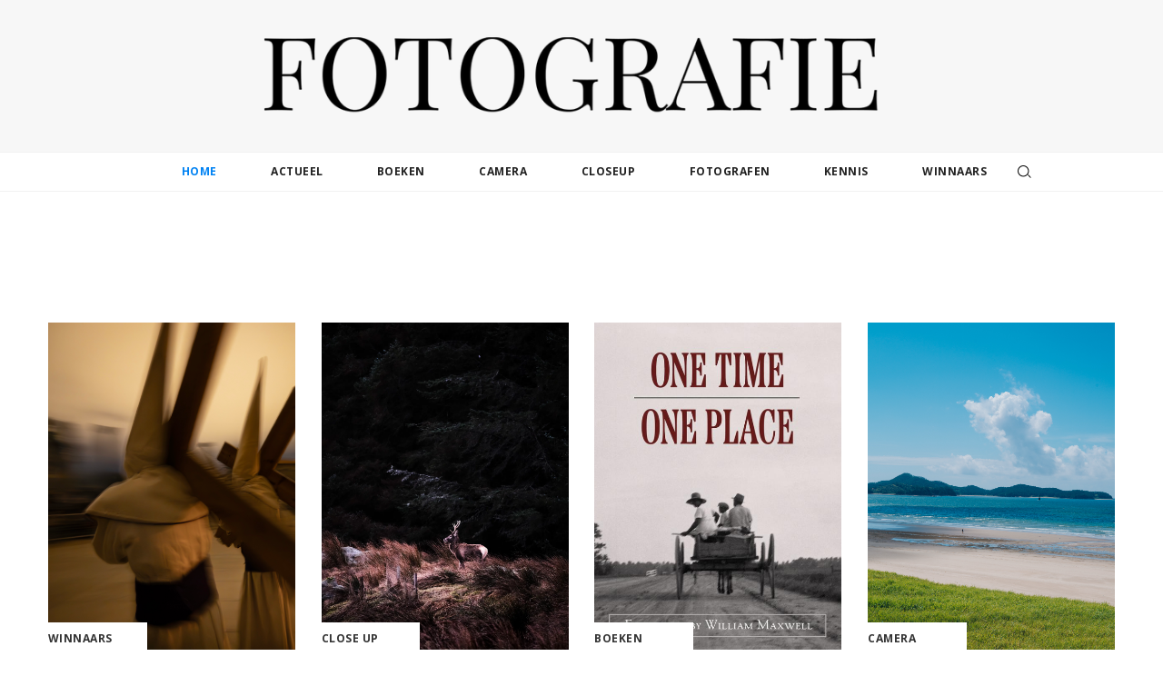

--- FILE ---
content_type: text/html; charset=utf-8
request_url: https://www.fotografie.nl/
body_size: 12836
content:
<!DOCTYPE html><!-- Last Published: Tue Jan 27 2026 11:08:03 GMT+0000 (Coordinated Universal Time) --><html data-wf-domain="www.fotografie.nl" data-wf-page="647479c28786bc357cfd84f3" data-wf-site="58a84aa47ceec703681a12aa" lang="nl-NL"><head><meta charset="utf-8"/><title>Fotografie.nl | Nieuws en inspiratie voor fotografen</title><meta content="Fotografie.nl brengt je nieuws en info over fotografie onderwerpen die leuk zijn, foto&#x27;s die mooi zijn of exposities en workshops die de moeite waard zijn." name="description"/><meta content="width=device-width, initial-scale=1" name="viewport"/><meta content="y86IDsuFd54orV2ZeTswfQq513qTVwefJekd3lAiG2g" name="google-site-verification"/><link href="https://cdn.prod.website-files.com/58a84aa47ceec703681a12aa/css/fotografie-nieuws.webflow.shared.3aa2f79cf.min.css" rel="stylesheet" type="text/css" integrity="sha384-OqL3nPSsyCeoBRnWZJjVZR/5tsSWsnyhHNjXI85X7+Oogwm3AIFohI5Ei/7542mv" crossorigin="anonymous"/><link href="https://fonts.googleapis.com" rel="preconnect"/><link href="https://fonts.gstatic.com" rel="preconnect" crossorigin="anonymous"/><script src="https://ajax.googleapis.com/ajax/libs/webfont/1.6.26/webfont.js" type="text/javascript"></script><script type="text/javascript">WebFont.load({  google: {    families: ["Open Sans:300,300italic,400,400italic,600,600italic,700,700italic,800,800italic","Droid Sans:400,700","Lato:100,100italic,300,300italic,400,400italic,700,700italic,900,900italic","Playfair Display:regular,italic,700,700italic,900,900italic"]  }});</script><script type="text/javascript">!function(o,c){var n=c.documentElement,t=" w-mod-";n.className+=t+"js",("ontouchstart"in o||o.DocumentTouch&&c instanceof DocumentTouch)&&(n.className+=t+"touch")}(window,document);</script><link href="https://cdn.prod.website-files.com/58a84aa47ceec703681a12aa/5f16db0ad4afa7993422d4d7_FNLFavicon32.png" rel="shortcut icon" type="image/x-icon"/><link href="https://cdn.prod.website-files.com/58a84aa47ceec703681a12aa/61bc5f586ee6bb8ba3120ef7_WebclipFNLwit.jpg" rel="apple-touch-icon"/><link href="https://www.fotografie.nl" rel="canonical"/><script async="" src="https://www.googletagmanager.com/gtag/js?id=UA-2459910-1"></script><script type="text/javascript">window.dataLayer = window.dataLayer || [];function gtag(){dataLayer.push(arguments);}gtag('js', new Date());gtag('config', 'UA-2459910-1', {'anonymize_ip': true});</script><script async="" src="https://www.googletagmanager.com/gtag/js?id=G-Q8GDXPZVKP"></script><script type="text/javascript">window.dataLayer = window.dataLayer || [];function gtag(){dataLayer.push(arguments);}gtag('set', 'developer_id.dZGVlNj', true);gtag('js', new Date());gtag('config', 'G-Q8GDXPZVKP');</script><script async src="//pagead2.googlesyndication.com/pagead/js/adsbygoogle.js"></script>
<script data-ad-client="ca-pub-7530193324137767" async src="https://pagead2.googlesyndication.com/pagead/js/adsbygoogle.js"></script>
<!-- Finsweet Cookie Consent -->
<script async src="https://cdn.jsdelivr.net/npm/@finsweet/cookie-consent@1/fs-cc.js" fs-cc-mode="opt-in"></script>
<script>
  function onClick(e) {
    e.preventDefault();
    grecaptcha.enterprise.ready(async () => {
      const token = await grecaptcha.enterprise.execute('6LerLR8qAAAAAMr8-BKh7X-sGwsXiJTwBc6Va7gV', {action: 'LOGIN'});
    });
  }
</script><script src="https://cdn.jsdelivr.net/npm/cookieconsent@3/build/cookieconsent.min.js"></script><script type="text/javascript">window.__WEBFLOW_CURRENCY_SETTINGS = {"currencyCode":"EUR","symbol":"€","decimal":",","fractionDigits":2,"group":".","template":"{{wf {\"path\":\"symbol\",\"type\":\"PlainText\"} }} {{wf {\"path\":\"amount\",\"type\":\"CommercePrice\"} }} {{wf {\"path\":\"currencyCode\",\"type\":\"PlainText\"} }}","hideDecimalForWholeNumbers":false};</script></head><body><a href="#Top" data-ix="hide-scroll-top" data-nosnippet="true" class="go-to-top w-inline-block"><img src="https://cdn.prod.website-files.com/58a84aa47ceec703681a12aa/58b9ca083b7a40d74c4f4170_topbutton.png" width="42" alt="Button om omhoog te scrollen naar bovenkant pagina"/></a><div data-ix="show-top" id="Top" class="brand"><a href="/" aria-current="page" class="home-logo-fotografie-nl w-inline-block w--current"><img src="https://cdn.prod.website-files.com/58a84aa47ceec703681a12aa/58c556680d703bb04aa575ee_fotografielogoklein.png" width="700" height="Auto" sizes="(max-width: 767px) 100vw, 700px" alt="Fotografie logo" srcset="https://cdn.prod.website-files.com/58a84aa47ceec703681a12aa/58c556680d703bb04aa575ee_fotografielogoklein-p-500x91.png 500w, https://cdn.prod.website-files.com/58a84aa47ceec703681a12aa/58c556680d703bb04aa575ee_fotografielogoklein-p-800x145.png 800w, https://cdn.prod.website-files.com/58a84aa47ceec703681a12aa/58c556680d703bb04aa575ee_fotografielogoklein.png 863w"/></a></div><section class="section-search-menu"><div data-animation="default" data-collapse="medium" data-duration="400" data-easing="ease" data-easing2="ease" role="banner" class="navbar-search w-nav"><div class="container-search w-container"><div class="navigation"><form action="/search" class="navigation-search w-form"><input class="search-input-home w-input" maxlength="256" name="query" placeholder="Zoek op trefwoord..." type="search" id="search-2" required=""/><input type="submit" class="search-button-home w-button" value="Search"/></form><nav role="navigation" class="menu-search w-nav-menu"><a href="/" aria-current="page" class="menu-item w-nav-link w--current">Home</a><a href="/actueel" class="menu-item w-nav-link">actueel</a><a href="/boeken" class="menu-item w-nav-link">boeken</a><a href="/camera" class="menu-item w-nav-link">camera</a><a href="/close-up" class="menu-item w-nav-link">closeup</a><a href="/fotografen" class="menu-item w-nav-link">fotografen</a><a href="/kennis" class="menu-item w-nav-link">kennis</a><a href="/winnaars" class="menu-item w-nav-link">winnaars</a><div data-w-id="ceb42f5d-5c50-ac42-241b-5ad3aeba2bbb" class="search-button-2"><img src="https://cdn.prod.website-files.com/58a84aa47ceec703681a12aa/68c0221573a846dd460205ae_icon-search.png" loading="lazy" alt="search icon"/></div></nav></div><div class="w-nav-button"><div class="w-icon-nav-menu"></div></div></div></div><div class="search-open"><form action="/search" class="search-desktop w-form"><input class="search-input-2 w-input" maxlength="256" name="query" placeholder="Zoek op trefwoord..." type="search" id="search" required=""/><input type="submit" class="search-button-home w-button" value="ZOEK"/><div data-w-id="ceb42f5d-5c50-ac42-241b-5ad3aeba2bc3" class="close-icon"><img src="https://cdn.prod.website-files.com/58a84aa47ceec703681a12aa/68fe2950a03f2108b2686e31_cole%20icon.webp" loading="lazy" alt="close icon" class="close-icon-image"/></div></form></div><div data-w-id="ceb42f5d-5c50-ac42-241b-5ad3aeba2bc5" class="background-overlay"></div></section><div class="top-google"><div class="container-9 w-container"><div class="w-embed w-script"><style>
.blog_boven { width: 320px; height: 100px; }
@media(min-width: 500px) { .blog_boven { width: 468px; height: 60px; } )
@media(min-width: 800px) { .blog_boven { width: 728px; height: 90px; } }
</style>
<script async src="https://pagead2.googlesyndication.com/pagead/js/adsbygoogle.js"></script>
<!-- blog_boven -->
<ins class="adsbygoogle blog_boven"
     style="display:inline-block"
     data-ad-client="ca-pub-7530193324137767"
     data-ad-slot="3497611280"></ins>
<script>
(adsbygoogle = window.adsbygoogle || []).push({});
</script></div></div></div><div class="dynamic-list-wrapper home w-dyn-list"><div role="list" class="dynamic-blog-posts w-dyn-items"><div role="listitem" class="dynamic-item w-dyn-item"><a href="/post/winnaar-travel-photographer-of-the-year-2025" class="post-link-in-images w-inline-block"><img alt="thumbnail image article" src="https://cdn.prod.website-files.com/58a84aa47ceec703681a12bd/69789594c99b3f7fb9fa9999_TPOTY-2025-WIN-AMaloukos.webp" sizes="100vw" srcset="https://cdn.prod.website-files.com/58a84aa47ceec703681a12bd/69789594c99b3f7fb9fa9999_TPOTY-2025-WIN-AMaloukos-p-500.webp 500w, https://cdn.prod.website-files.com/58a84aa47ceec703681a12bd/69789594c99b3f7fb9fa9999_TPOTY-2025-WIN-AMaloukos.webp 535w" class="post-image"/></a><div class="category-div"><a href="/rubriek/winnaars" class="category-link">Winnaars</a></div><a href="/post/winnaar-travel-photographer-of-the-year-2025" class="post-title">Winnaar Travel Photographer of the Year 2025</a><div class="by-author w-clearfix"><div class="author-div"><a href="/author/redactie" class="name-author-article">Redactie</a></div></div><div class="post-info"><div class="categorydiv"><div class="date">27/1/2026</div></div><div class="dot-spacer"></div><div class="read-time-div"><div class="read-time">2 min</div></div></div></div><div role="listitem" class="dynamic-item w-dyn-item"><a href="/post/fotograferen-bij-weinig-licht" class="post-link-in-images w-inline-block"><img alt="thumbnail image article" src="https://cdn.prod.website-files.com/58a84aa47ceec703681a12bd/697388158a4034d7c202a1bb_weinig-licht-fujifilm.webp" class="post-image"/></a><div class="category-div"><a href="/rubriek/close-up" class="category-link">Close up</a></div><a href="/post/fotograferen-bij-weinig-licht" class="post-title">Fotograferen bij weinig licht</a><div class="by-author w-clearfix"><div class="author-div"><a href="/author/ingezonden" class="name-author-article">Ingezonden</a></div></div><div class="post-info"><div class="categorydiv"><div class="date">23/1/2026</div></div><div class="dot-spacer"></div><div class="read-time-div"><div class="read-time">3 min</div></div></div></div><div role="listitem" class="dynamic-item w-dyn-item"><a href="/post/one-time-one-place-eudora-welty" class="post-link-in-images w-inline-block"><img alt="thumbnail image article" src="https://cdn.prod.website-files.com/58a84aa47ceec703681a12bd/6974cc3a7d8ce99c78f875e2_One%20Time%2C%20One%20Place%20-%20Eudora%20Welty.webp" sizes="100vw" srcset="https://cdn.prod.website-files.com/58a84aa47ceec703681a12bd/6974cc3a7d8ce99c78f875e2_One%20Time%2C%20One%20Place%20-%20Eudora%20Welty-p-500.webp 500w, https://cdn.prod.website-files.com/58a84aa47ceec703681a12bd/6974cc3a7d8ce99c78f875e2_One%20Time%2C%20One%20Place%20-%20Eudora%20Welty.webp 535w" class="post-image"/></a><div class="category-div"><a href="/rubriek/boeken" class="category-link">Boeken</a></div><a href="/post/one-time-one-place-eudora-welty" class="post-title">One Time, One Place - Eudora Welty</a><div class="by-author w-clearfix"><div class="author-div"><a href="/author/redactie" class="name-author-article">Redactie</a></div></div><div class="post-info"><div class="categorydiv"><div class="date">19/1/2026</div></div><div class="dot-spacer"></div><div class="read-time-div"><div class="read-time">1 min</div></div></div></div><div role="listitem" class="dynamic-item w-dyn-item"><a href="/post/samyang-verbetert-compatibiliteit-met-sony-a7v" class="post-link-in-images w-inline-block"><img alt="thumbnail image article" src="https://cdn.prod.website-files.com/58a84aa47ceec703681a12bd/69691a1c986a150589e2b50e_firmware%20update%20samyang%20voor%20sony.webp" sizes="100vw" srcset="https://cdn.prod.website-files.com/58a84aa47ceec703681a12bd/69691a1c986a150589e2b50e_firmware%20update%20samyang%20voor%20sony-p-500.webp 500w, https://cdn.prod.website-files.com/58a84aa47ceec703681a12bd/69691a1c986a150589e2b50e_firmware%20update%20samyang%20voor%20sony.webp 535w" class="post-image"/></a><div class="category-div"><a href="/rubriek/camera" class="category-link">Camera</a></div><a href="/post/samyang-verbetert-compatibiliteit-met-sony-a7v" class="post-title">Samyang verbetert compatibiliteit met Sony A7 V</a><div class="by-author w-clearfix"><div class="author-div"><a href="/author/redactie" class="name-author-article">Redactie</a></div></div><div class="post-info"><div class="categorydiv"><div class="date">15/1/2026</div></div><div class="dot-spacer"></div><div class="read-time-div"><div class="read-time">2 min</div></div></div></div><div role="listitem" class="dynamic-item w-dyn-item"><a href="/post/wat-kost-een-bedrijfsvideo-prijzen-voorbeelden-en-formats" class="post-link-in-images w-inline-block"><img alt="thumbnail image article" src="https://cdn.prod.website-files.com/58a84aa47ceec703681a12bd/69663c932b157fb35f1b5b73_bedrijfsvideo.webp" sizes="100vw" srcset="https://cdn.prod.website-files.com/58a84aa47ceec703681a12bd/69663c932b157fb35f1b5b73_bedrijfsvideo-p-500.webp 500w, https://cdn.prod.website-files.com/58a84aa47ceec703681a12bd/69663c932b157fb35f1b5b73_bedrijfsvideo.webp 535w" class="post-image"/></a><div class="category-div"><a href="/rubriek/close-up" class="category-link">Close up</a></div><a href="/post/wat-kost-een-bedrijfsvideo-prijzen-voorbeelden-en-formats" class="post-title">Wat kost een bedrijfsvideo? Prijzen, voorbeelden en formats</a><div class="by-author w-clearfix"><div class="author-div"><a href="/author/ingezonden" class="name-author-article">Ingezonden</a></div></div><div class="post-info"><div class="categorydiv"><div class="date">13/1/2026</div></div><div class="dot-spacer"></div><div class="read-time-div"><div class="read-time">2 min</div></div></div></div><div role="listitem" class="dynamic-item w-dyn-item"><a href="/post/2-februari-fotografencafe-kasteel-woerden" class="post-link-in-images w-inline-block"><img alt="thumbnail image article" src="https://cdn.prod.website-files.com/58a84aa47ceec703681a12bd/6960df2a89a0994fecfb7650_TheoBosBoom-FCKW-2febr2026.webp" sizes="100vw" srcset="https://cdn.prod.website-files.com/58a84aa47ceec703681a12bd/6960df2a89a0994fecfb7650_TheoBosBoom-FCKW-2febr2026-p-500.webp 500w, https://cdn.prod.website-files.com/58a84aa47ceec703681a12bd/6960df2a89a0994fecfb7650_TheoBosBoom-FCKW-2febr2026.webp 535w" class="post-image"/></a><div class="category-div"><a href="/rubriek/actueel" class="category-link">Actueel</a></div><a href="/post/2-februari-fotografencafe-kasteel-woerden" class="post-title">2 februari: Fotografencafé Kasteel Woerden</a><div class="by-author w-clearfix"><div class="author-div"><a href="/author/ingezonden" class="name-author-article">Ingezonden</a></div></div><div class="post-info"><div class="categorydiv"><div class="date">9/1/2026</div></div><div class="dot-spacer"></div><div class="read-time-div"><div class="read-time">1 min</div></div></div></div><div role="listitem" class="dynamic-item w-dyn-item"><a href="/post/ontworpen-wereld-door-de-ogen-van-tata-ronkholz-1940-1997" class="post-link-in-images w-inline-block"><img alt="thumbnail image article" src="https://cdn.prod.website-files.com/58a84aa47ceec703681a12bd/695f5ad43828c28c72296f14_Tata%20Ronkholz%20Trinkhalle%20-Kiosk%2C%20Ko%CC%88ln-Nippes.webp" sizes="100vw" srcset="https://cdn.prod.website-files.com/58a84aa47ceec703681a12bd/695f5ad43828c28c72296f14_Tata%20Ronkholz%20Trinkhalle%20-Kiosk%2C%20Ko%CC%88ln-Nippes-p-500.webp 500w, https://cdn.prod.website-files.com/58a84aa47ceec703681a12bd/695f5ad43828c28c72296f14_Tata%20Ronkholz%20Trinkhalle%20-Kiosk%2C%20Ko%CC%88ln-Nippes.webp 535w" class="post-image"/></a><div class="category-div"><a href="/rubriek/actueel" class="category-link">Actueel</a></div><a href="/post/ontworpen-wereld-door-de-ogen-van-tata-ronkholz-1940-1997" class="post-title">Ontworpen wereld: door de ogen van Tata Ronkholz (1940–1997) </a><div class="by-author w-clearfix"><div class="author-div"><a href="/author/ingezonden" class="name-author-article">Ingezonden</a></div></div><div class="post-info"><div class="categorydiv"><div class="date">8/1/2026</div></div><div class="dot-spacer"></div><div class="read-time-div"><div class="read-time">2 min</div></div></div></div><div role="listitem" class="dynamic-item w-dyn-item"><a href="/post/lichte-allround-zoom-nikon-z-24-105mm" class="post-link-in-images w-inline-block"><img alt="thumbnail image article" src="https://cdn.prod.website-files.com/58a84aa47ceec703681a12bd/695e3a226c757e7c468bb095_Nikon%20Z%2024-105mm.webp" sizes="100vw" srcset="https://cdn.prod.website-files.com/58a84aa47ceec703681a12bd/695e3a226c757e7c468bb095_Nikon%20Z%2024-105mm-p-500.webp 500w, https://cdn.prod.website-files.com/58a84aa47ceec703681a12bd/695e3a226c757e7c468bb095_Nikon%20Z%2024-105mm.webp 535w" class="post-image"/></a><div class="category-div"><a href="/rubriek/camera" class="category-link">Camera</a></div><a href="/post/lichte-allround-zoom-nikon-z-24-105mm" class="post-title">Lichte allround zoom: Nikon Z 24-105mm</a><div class="by-author w-clearfix"><div class="author-div"><a href="/author/redactie" class="name-author-article">Redactie</a></div></div><div class="post-info"><div class="categorydiv"><div class="date">7/1/2026</div></div><div class="dot-spacer"></div><div class="read-time-div"><div class="read-time">2 min</div></div></div></div><div role="listitem" class="dynamic-item w-dyn-item"><a href="/post/overstappen-van-smartphone-naar-camera" class="post-link-in-images w-inline-block"><img alt="thumbnail image article" src="https://cdn.prod.website-files.com/58a84aa47ceec703681a12bd/695ba7d91d95413d96653104_camera%20kopen%20beginner.webp" sizes="100vw" srcset="https://cdn.prod.website-files.com/58a84aa47ceec703681a12bd/695ba7d91d95413d96653104_camera%20kopen%20beginner-p-500.webp 500w, https://cdn.prod.website-files.com/58a84aa47ceec703681a12bd/695ba7d91d95413d96653104_camera%20kopen%20beginner.webp 535w" class="post-image"/></a><div class="category-div"><a href="/rubriek/kennis" class="category-link">Kennis</a></div><a href="/post/overstappen-van-smartphone-naar-camera" class="post-title">Overstappen van smartphone naar camera</a><div class="by-author w-clearfix"><div class="author-div"><a href="/author/redactie" class="name-author-article">Redactie</a></div></div><div class="post-info"><div class="categorydiv"><div class="date">5/1/2026</div></div><div class="dot-spacer"></div><div class="read-time-div"><div class="read-time">2 min</div></div></div></div><div role="listitem" class="dynamic-item w-dyn-item"><a href="/post/van-auto-stand-naar-m-stand-fotograferen-met-de-sunny-16-regel" class="post-link-in-images w-inline-block"><img alt="thumbnail image article" src="https://cdn.prod.website-files.com/58a84aa47ceec703681a12bd/6957d043f3d7e84375d9b050_on-manual-camera.webp" sizes="100vw" srcset="https://cdn.prod.website-files.com/58a84aa47ceec703681a12bd/6957d043f3d7e84375d9b050_on-manual-camera-p-500.webp 500w, https://cdn.prod.website-files.com/58a84aa47ceec703681a12bd/6957d043f3d7e84375d9b050_on-manual-camera.webp 535w" class="post-image"/></a><div class="category-div"><a href="/rubriek/kennis" class="category-link">Kennis</a></div><a href="/post/van-auto-stand-naar-m-stand-fotograferen-met-de-sunny-16-regel" class="post-title">Van auto-stand naar M-stand: fotograferen met de Sunny 16-regel</a><div class="by-author w-clearfix"><div class="author-div"><a href="/author/david-peterson" class="name-author-article">David Peterson</a></div></div><div class="post-info"><div class="categorydiv"><div class="date">2/1/2026</div></div><div class="dot-spacer"></div><div class="read-time-div"><div class="read-time">2 min</div></div></div></div><div role="listitem" class="dynamic-item w-dyn-item"><a href="/post/wat-komt-er-kijken-bij-het-afdrukken-van-fotos-in-hoge-kwaliteit" class="post-link-in-images w-inline-block"><img alt="thumbnail image article" src="https://cdn.prod.website-files.com/58a84aa47ceec703681a12bd/694a8b8f71c6a6cfa4f7ab81_foto%27s%20afdrukken%20kamer.webp" sizes="100vw" srcset="https://cdn.prod.website-files.com/58a84aa47ceec703681a12bd/694a8b8f71c6a6cfa4f7ab81_foto%27s%20afdrukken%20kamer-p-500.webp 500w, https://cdn.prod.website-files.com/58a84aa47ceec703681a12bd/694a8b8f71c6a6cfa4f7ab81_foto%27s%20afdrukken%20kamer.webp 535w" class="post-image"/></a><div class="category-div"><a href="/rubriek/kennis" class="category-link">Kennis</a></div><a href="/post/wat-komt-er-kijken-bij-het-afdrukken-van-fotos-in-hoge-kwaliteit" class="post-title">Wat komt er kijken bij het afdrukken van foto’s in hoge kwaliteit?</a><div class="by-author w-clearfix"><div class="author-div"><a href="/author/ingezonden" class="name-author-article">Ingezonden</a></div></div><div class="post-info"><div class="categorydiv"><div class="date">23/12/2025</div></div><div class="dot-spacer"></div><div class="read-time-div"><div class="read-time">2 min</div></div></div></div><div role="listitem" class="dynamic-item w-dyn-item"><a href="/post/nieuwe-safari-en-classic-uitvoeringen-voor-leica-m-objectieven" class="post-link-in-images w-inline-block"><img alt="thumbnail image article" src="https://cdn.prod.website-files.com/58a84aa47ceec703681a12bd/693c11196a6e0ba08eaa2cec_Leica_M_Safari_Summilux_35_05.webp" sizes="100vw" srcset="https://cdn.prod.website-files.com/58a84aa47ceec703681a12bd/693c11196a6e0ba08eaa2cec_Leica_M_Safari_Summilux_35_05-p-500.webp 500w, https://cdn.prod.website-files.com/58a84aa47ceec703681a12bd/693c11196a6e0ba08eaa2cec_Leica_M_Safari_Summilux_35_05.webp 535w" class="post-image"/></a><div class="category-div"><a href="/rubriek/camera" class="category-link">Camera</a></div><a href="/post/nieuwe-safari-en-classic-uitvoeringen-voor-leica-m-objectieven" class="post-title">Nieuwe Safari- en Classic-uitvoeringen voor Leica M-objectieven</a><div class="by-author w-clearfix"><div class="author-div"><a href="/author/redactie" class="name-author-article">Redactie</a></div></div><div class="post-info"><div class="categorydiv"><div class="date">12/12/2025</div></div><div class="dot-spacer"></div><div class="read-time-div"><div class="read-time">2 min</div></div></div></div><div role="listitem" class="dynamic-item w-dyn-item"><a href="/post/nikon-zf-firmware-3-00-filmkorrel" class="post-link-in-images w-inline-block"><img alt="thumbnail image article" src="https://cdn.prod.website-files.com/58a84aa47ceec703681a12bd/693e57cff78ca85d779f362f_Nikon%20Zf%20Grain%20effect%20firmware.webp" sizes="100vw" srcset="https://cdn.prod.website-files.com/58a84aa47ceec703681a12bd/693e57cff78ca85d779f362f_Nikon%20Zf%20Grain%20effect%20firmware-p-500.webp 500w, https://cdn.prod.website-files.com/58a84aa47ceec703681a12bd/693e57cff78ca85d779f362f_Nikon%20Zf%20Grain%20effect%20firmware.webp 535w" class="post-image"/></a><div class="category-div"><a href="/rubriek/camera" class="category-link">Camera</a></div><a href="/post/nikon-zf-firmware-3-00-filmkorrel" class="post-title">Nikon Zf krijgt creatieve firmware-update met filmkorrel</a><div class="by-author w-clearfix"><div class="author-div"><a href="/author/redactie" class="name-author-article">Redactie</a></div></div><div class="post-info"><div class="categorydiv"><div class="date">11/12/2025</div></div><div class="dot-spacer"></div><div class="read-time-div"><div class="read-time">1 min</div></div></div></div><div role="listitem" class="dynamic-item w-dyn-item"><a href="/post/antigravity-a1-8k-360-drone" class="post-link-in-images w-inline-block"><img alt="thumbnail image article" src="https://cdn.prod.website-files.com/58a84aa47ceec703681a12bd/6931a4f840c034c8b7a87a7b_antigravity-a1-8k-360-drone.webp" sizes="100vw" srcset="https://cdn.prod.website-files.com/58a84aa47ceec703681a12bd/6931a4f840c034c8b7a87a7b_antigravity-a1-8k-360-drone-p-500.webp 500w, https://cdn.prod.website-files.com/58a84aa47ceec703681a12bd/6931a4f840c034c8b7a87a7b_antigravity-a1-8k-360-drone.webp 535w" class="post-image"/></a><div class="category-div"><a href="/rubriek/camera" class="category-link">Camera</a></div><a href="/post/antigravity-a1-8k-360-drone" class="post-title">Antigravity A1: ’s werelds eerste 8K 360° drone met Insta360-technologie</a><div class="by-author w-clearfix"><div class="author-div"><a href="/author/redactie" class="name-author-article">Redactie</a></div></div><div class="post-info"><div class="categorydiv"><div class="date">4/12/2025</div></div><div class="dot-spacer"></div><div class="read-time-div"><div class="read-time">1 min</div></div></div></div><div role="listitem" class="dynamic-item w-dyn-item"><a href="/post/zhiyun-molus-x200-led-lamp" class="post-link-in-images w-inline-block"><img alt="thumbnail image article" src="https://cdn.prod.website-files.com/58a84aa47ceec703681a12bd/693188cbfb64702f83782248_Zhiyun%20MOLUS%20X200%20LED-hand.webp" sizes="100vw" srcset="https://cdn.prod.website-files.com/58a84aa47ceec703681a12bd/693188cbfb64702f83782248_Zhiyun%20MOLUS%20X200%20LED-hand-p-500.webp 500w, https://cdn.prod.website-files.com/58a84aa47ceec703681a12bd/693188cbfb64702f83782248_Zhiyun%20MOLUS%20X200%20LED-hand.webp 535w" class="post-image"/></a><div class="category-div"><a href="/rubriek/camera" class="category-link">Camera</a></div><a href="/post/zhiyun-molus-x200-led-lamp" class="post-title">Zhiyun MOLUS X200: krachtige 200W LED-lamp in Bi-Color en RGB</a><div class="by-author w-clearfix"><div class="author-div"><a href="/author/redactie" class="name-author-article">Redactie</a></div></div><div class="post-info"><div class="categorydiv"><div class="date">4/12/2025</div></div><div class="dot-spacer"></div><div class="read-time-div"><div class="read-time">1 min</div></div></div></div><div role="listitem" class="dynamic-item w-dyn-item"><a href="/post/sony-introduceert-de-nieuwe-sony-a7-v" class="post-link-in-images w-inline-block"><img alt="thumbnail image article" src="https://cdn.prod.website-files.com/58a84aa47ceec703681a12bd/692f243ecac91151aaf9c88f_Sony%20A7%20V%20in%20het%20veld.webp" sizes="100vw" srcset="https://cdn.prod.website-files.com/58a84aa47ceec703681a12bd/692f243ecac91151aaf9c88f_Sony%20A7%20V%20in%20het%20veld-p-500.webp 500w, https://cdn.prod.website-files.com/58a84aa47ceec703681a12bd/692f243ecac91151aaf9c88f_Sony%20A7%20V%20in%20het%20veld.webp 535w" class="post-image"/></a><div class="category-div"><a href="/rubriek/camera" class="category-link">Camera</a></div><a href="/post/sony-introduceert-de-nieuwe-sony-a7-v" class="post-title">Sony introduceert de nieuwe Sony A7 V</a><div class="by-author w-clearfix"><div class="author-div"><a href="/author/ingezonden" class="name-author-article">Ingezonden</a></div></div><div class="post-info"><div class="categorydiv"><div class="date">2/12/2025</div></div><div class="dot-spacer"></div><div class="read-time-div"><div class="read-time">1 min</div></div></div></div><div role="listitem" class="dynamic-item w-dyn-item"><a href="/post/de-beste-led-lampen-voor-fotografie-en-video-in-2025" class="post-link-in-images w-inline-block"><img alt="thumbnail image article" src="https://cdn.prod.website-files.com/58a84aa47ceec703681a12bd/692eced4d4b331473d8f4926_LED-lamp-fotografie.webp" sizes="100vw" srcset="https://cdn.prod.website-files.com/58a84aa47ceec703681a12bd/692eced4d4b331473d8f4926_LED-lamp-fotografie-p-500.webp 500w, https://cdn.prod.website-files.com/58a84aa47ceec703681a12bd/692eced4d4b331473d8f4926_LED-lamp-fotografie.webp 535w" class="post-image"/></a><div class="category-div"><a href="/rubriek/kennis" class="category-link">Kennis</a></div><a href="/post/de-beste-led-lampen-voor-fotografie-en-video-in-2025" class="post-title">De beste LED-lampen voor fotografie en video in 2025</a><div class="by-author w-clearfix"><div class="author-div"><a href="/author/redactie" class="name-author-article">Redactie</a></div></div><div class="post-info"><div class="categorydiv"><div class="date">2/12/2025</div></div><div class="dot-spacer"></div><div class="read-time-div"><div class="read-time">3 min</div></div></div></div><div role="listitem" class="dynamic-item w-dyn-item"><a href="/post/barbara-cole-between-worlds" class="post-link-in-images w-inline-block"><img alt="thumbnail image article" src="https://cdn.prod.website-files.com/58a84aa47ceec703681a12bd/692c4ee4ac5f5c08abf662d3_Barbara-Cole-BetweenWorlds-cover.webp" sizes="100vw" srcset="https://cdn.prod.website-files.com/58a84aa47ceec703681a12bd/692c4ee4ac5f5c08abf662d3_Barbara-Cole-BetweenWorlds-cover-p-500.webp 500w, https://cdn.prod.website-files.com/58a84aa47ceec703681a12bd/692c4ee4ac5f5c08abf662d3_Barbara-Cole-BetweenWorlds-cover.webp 535w" class="post-image"/></a><div class="category-div"><a href="/rubriek/boeken" class="category-link">Boeken</a></div><a href="/post/barbara-cole-between-worlds" class="post-title">Barbara Cole - Between Worlds</a><div class="by-author w-clearfix"><div class="author-div"><a href="/author/redactie" class="name-author-article">Redactie</a></div></div><div class="post-info"><div class="categorydiv"><div class="date">28/11/2025</div></div><div class="dot-spacer"></div><div class="read-time-div"><div class="read-time">2 min</div></div></div></div><div role="listitem" class="dynamic-item w-dyn-item"><a href="/post/zhiyun-smooth-q5-ultra" class="post-link-in-images w-inline-block"><img alt="thumbnail image article" src="https://cdn.prod.website-files.com/58a84aa47ceec703681a12bd/6922ba852d27ee87c6fe820b_Zhiyun%20SMOOTH%20Q5%20Ultra.webp" sizes="100vw" srcset="https://cdn.prod.website-files.com/58a84aa47ceec703681a12bd/6922ba852d27ee87c6fe820b_Zhiyun%20SMOOTH%20Q5%20Ultra-p-500.webp 500w, https://cdn.prod.website-files.com/58a84aa47ceec703681a12bd/6922ba852d27ee87c6fe820b_Zhiyun%20SMOOTH%20Q5%20Ultra.webp 535w" class="post-image"/></a><div class="category-div"><a href="/rubriek/camera" class="category-link">Camera</a></div><a href="/post/zhiyun-smooth-q5-ultra" class="post-title">Zhiyun Smooth Q5 Ultra: compacte AI-gimbal voor smartphonevideo</a><div class="by-author w-clearfix"><div class="author-div"><a href="/author/redactie" class="name-author-article">Redactie</a></div></div><div class="post-info"><div class="categorydiv"><div class="date">21/11/2025</div></div><div class="dot-spacer"></div><div class="read-time-div"><div class="read-time">1 min</div></div></div></div><div role="listitem" class="dynamic-item w-dyn-item"><a href="/post/peak-design-pro-pro-lite-en-pro-tall-statieven" class="post-link-in-images w-inline-block"><img alt="thumbnail image article" src="https://cdn.prod.website-files.com/58a84aa47ceec703681a12bd/69203deb20e05df942cf93ef_Peak%20Design%20Pro-statieven.webp" sizes="100vw" srcset="https://cdn.prod.website-files.com/58a84aa47ceec703681a12bd/69203deb20e05df942cf93ef_Peak%20Design%20Pro-statieven-p-500.webp 500w, https://cdn.prod.website-files.com/58a84aa47ceec703681a12bd/69203deb20e05df942cf93ef_Peak%20Design%20Pro-statieven.webp 535w" class="post-image"/></a><div class="category-div"><a href="/rubriek/camera" class="category-link">Camera</a></div><a href="/post/peak-design-pro-pro-lite-en-pro-tall-statieven" class="post-title">Peak Design Pro, Pro Lite en Pro Tall statieven</a><div class="by-author w-clearfix"><div class="author-div"><a href="/author/ingezonden" class="name-author-article">Ingezonden</a></div></div><div class="post-info"><div class="categorydiv"><div class="date">21/11/2025</div></div><div class="dot-spacer"></div><div class="read-time-div"><div class="read-time">1 min</div></div></div></div><div role="listitem" class="dynamic-item w-dyn-item"><a href="/post/leica-q3-monochrom" class="post-link-in-images w-inline-block"><img alt="thumbnail image article" src="https://cdn.prod.website-files.com/58a84aa47ceec703681a12bd/691f2985e996af91ccdfea04_Leica%20Q3%20Monochrom-hand.webp" sizes="100vw" srcset="https://cdn.prod.website-files.com/58a84aa47ceec703681a12bd/691f2985e996af91ccdfea04_Leica%20Q3%20Monochrom-hand-p-500.webp 500w, https://cdn.prod.website-files.com/58a84aa47ceec703681a12bd/691f2985e996af91ccdfea04_Leica%20Q3%20Monochrom-hand.webp 535w" class="post-image"/></a><div class="category-div"><a href="/rubriek/camera" class="category-link">Camera</a></div><a href="/post/leica-q3-monochrom" class="post-title">Leica Q3 Monochrom</a><div class="by-author w-clearfix"><div class="author-div"><a href="/author/ingezonden" class="name-author-article">Ingezonden</a></div></div><div class="post-info"><div class="categorydiv"><div class="date">20/11/2025</div></div><div class="dot-spacer"></div><div class="read-time-div"><div class="read-time">2 min</div></div></div></div><div role="listitem" class="dynamic-item w-dyn-item"><a href="/post/ontdek-adobe-photoshop-elements-2026" class="post-link-in-images w-inline-block"><img alt="thumbnail image article" src="https://cdn.prod.website-files.com/58a84aa47ceec703681a12bd/691d942848f3ec4c70a5ec46_cover%20adobe%20photoshop%20elements%202026.webp" sizes="100vw" srcset="https://cdn.prod.website-files.com/58a84aa47ceec703681a12bd/691d942848f3ec4c70a5ec46_cover%20adobe%20photoshop%20elements%202026-p-500.webp 500w, https://cdn.prod.website-files.com/58a84aa47ceec703681a12bd/691d942848f3ec4c70a5ec46_cover%20adobe%20photoshop%20elements%202026.webp 535w" class="post-image"/></a><div class="category-div"><a href="/rubriek/boeken" class="category-link">Boeken</a></div><a href="/post/ontdek-adobe-photoshop-elements-2026" class="post-title">Ontdek Adobe Photoshop Elements 2026</a><div class="by-author w-clearfix"><div class="author-div"><a href="/author/ingezonden" class="name-author-article">Ingezonden</a></div></div><div class="post-info"><div class="categorydiv"><div class="date">19/11/2025</div></div><div class="dot-spacer"></div><div class="read-time-div"><div class="read-time">2 min</div></div></div></div><div role="listitem" class="dynamic-item w-dyn-item"><a href="/post/joel-meyerowitz-ontvangt-outstanding-contribution-swpa" class="post-link-in-images w-inline-block"><img alt="thumbnail image article" src="https://cdn.prod.website-files.com/58a84aa47ceec703681a12bd/691c509918d0662feca78e91_Joel%20Meyerowitz1975.webp" sizes="100vw" srcset="https://cdn.prod.website-files.com/58a84aa47ceec703681a12bd/691c509918d0662feca78e91_Joel%20Meyerowitz1975-p-500.webp 500w, https://cdn.prod.website-files.com/58a84aa47ceec703681a12bd/691c509918d0662feca78e91_Joel%20Meyerowitz1975.webp 535w" class="post-image"/></a><div class="category-div"><a href="/rubriek/winnaars" class="category-link">Winnaars</a></div><a href="/post/joel-meyerowitz-ontvangt-outstanding-contribution-swpa" class="post-title">Joel Meyerowitz ontvangt Outstanding Contribution SWPA</a><div class="by-author w-clearfix"><div class="author-div"><a href="/author/redactie" class="name-author-article">Redactie</a></div></div><div class="post-info"><div class="categorydiv"><div class="date">18/11/2025</div></div><div class="dot-spacer"></div><div class="read-time-div"><div class="read-time">2 min</div></div></div></div><div role="listitem" class="dynamic-item w-dyn-item"><a href="/post/1-december-fotografencafe-kasteel-woerden" class="post-link-in-images w-inline-block"><img alt="thumbnail image article" src="https://cdn.prod.website-files.com/58a84aa47ceec703681a12bd/6915e1a0b13fbd4247757191_Ilvy%20Njiokiktjien-scheepskinderen.webp" sizes="100vw" srcset="https://cdn.prod.website-files.com/58a84aa47ceec703681a12bd/6915e1a0b13fbd4247757191_Ilvy%20Njiokiktjien-scheepskinderen-p-500.webp 500w, https://cdn.prod.website-files.com/58a84aa47ceec703681a12bd/6915e1a0b13fbd4247757191_Ilvy%20Njiokiktjien-scheepskinderen.webp 535w" class="post-image"/></a><div class="category-div"><a href="/rubriek/actueel" class="category-link">Actueel</a></div><a href="/post/1-december-fotografencafe-kasteel-woerden" class="post-title">1 december: Fotografencafé Kasteel Woerden</a><div class="by-author w-clearfix"><div class="author-div"><a href="/author/ingezonden" class="name-author-article">Ingezonden</a></div></div><div class="post-info"><div class="categorydiv"><div class="date">13/11/2025</div></div><div class="dot-spacer"></div><div class="read-time-div"><div class="read-time">1 min</div></div></div></div></div></div><section data-nosnippet="true" class="section-carousel"><div class="w-layout-blockcontainer tekst-castle w-container"><div data-w-id="e5fc40b0-1093-5a72-ba0a-158abd335dd6" style="opacity:0" class="partners-text top-home">Fotografie.nl wordt mede mogelijk gemaakt door:</div></div><div class="carousel-wrapper"><div class="carousel-track"><div class="w-dyn-list"><div role="list" class="carousel-list w-dyn-items"><div data-w-id="e5fc40b0-1093-5a72-ba0a-158abd335ddc" role="listitem" class="carousel-item w-dyn-item"><a data-nosnippet="true" href="https://www.bol.com/nl/nl/l/fotocamera-s/4070/?Referrer=ADVNLPPcef5ae0077deaf4500000000000f0015439&amp;utm_source=15439&amp;utm_medium=Affiliates&amp;utm_campaign=CPS&amp;utm_content=ban" class="carousel-image w-inline-block"><img src="https://cdn.prod.website-files.com/58a84aa47ceec703681a12bd/683c96f0ea2531459062baf7_bol-logo-winkel.webp" loading="lazy" aria-label="ga naar cameranu.nl" alt="" class="image-5"/></a></div><div data-w-id="e5fc40b0-1093-5a72-ba0a-158abd335ddc" role="listitem" class="carousel-item w-dyn-item"><a data-nosnippet="true" href="https://www.fujifilm-x.com/nl-nl/" class="carousel-image w-inline-block"><img src="https://cdn.prod.website-files.com/58a84aa47ceec703681a12bd/683c969d00c63d0f608bb2ab_Logo-fujifilm.JPG" loading="lazy" aria-label="ga naar cameranu.nl" alt="" class="image-5"/></a></div><div data-w-id="e5fc40b0-1093-5a72-ba0a-158abd335ddc" role="listitem" class="carousel-item w-dyn-item"><a data-nosnippet="true" href="https://www.fotofabriek.nl" class="carousel-image w-inline-block"><img src="https://cdn.prod.website-files.com/58a84aa47ceec703681a12bd/683c96645d9336ef0d05fd03_logoFotofabriek2018.png" loading="lazy" aria-label="ga naar cameranu.nl" alt="" class="image-5"/></a></div><div data-w-id="e5fc40b0-1093-5a72-ba0a-158abd335ddc" role="listitem" class="carousel-item w-dyn-item"><a data-nosnippet="true" href="https://www.cameranu.nl" class="carousel-image w-inline-block"><img src="https://cdn.prod.website-files.com/58a84aa47ceec703681a12bd/683c95c9f5908465c81876e8_logoCamernu2023.jpg" loading="lazy" aria-label="ga naar cameranu.nl" alt="" class="image-5"/></a></div></div></div><div class="w-dyn-list"><div role="list" class="carousel-list w-dyn-items"><div role="listitem" class="carousel-item w-dyn-item"><a aria-label="ga naar bol.com" href="https://www.bol.com/nl/nl/l/fotocamera-s/4070/?Referrer=ADVNLPPcef5ae0077deaf4500000000000f0015439&amp;utm_source=15439&amp;utm_medium=Affiliates&amp;utm_campaign=CPS&amp;utm_content=ban" class="carousel-image w-inline-block"><img src="https://cdn.prod.website-files.com/58a84aa47ceec703681a12bd/683c96f0ea2531459062baf7_bol-logo-winkel.webp" loading="lazy" alt="" class="image-5"/></a></div><div role="listitem" class="carousel-item w-dyn-item"><a aria-label="ga naar bol.com" href="https://www.fujifilm-x.com/nl-nl/" class="carousel-image w-inline-block"><img src="https://cdn.prod.website-files.com/58a84aa47ceec703681a12bd/683c969d00c63d0f608bb2ab_Logo-fujifilm.JPG" loading="lazy" alt="" class="image-5"/></a></div><div role="listitem" class="carousel-item w-dyn-item"><a aria-label="ga naar bol.com" href="https://www.fotofabriek.nl" class="carousel-image w-inline-block"><img src="https://cdn.prod.website-files.com/58a84aa47ceec703681a12bd/683c96645d9336ef0d05fd03_logoFotofabriek2018.png" loading="lazy" alt="" class="image-5"/></a></div><div role="listitem" class="carousel-item w-dyn-item"><a aria-label="ga naar bol.com" href="https://www.cameranu.nl" class="carousel-image w-inline-block"><img src="https://cdn.prod.website-files.com/58a84aa47ceec703681a12bd/683c95c9f5908465c81876e8_logoCamernu2023.jpg" loading="lazy" alt="" class="image-5"/></a></div></div></div><div class="w-dyn-list"><div role="list" class="carousel-list w-dyn-items"><div role="listitem" class="carousel-item w-dyn-item"><a aria-label="ga naar fujifilm-x.com" href="https://www.bol.com/nl/nl/l/fotocamera-s/4070/?Referrer=ADVNLPPcef5ae0077deaf4500000000000f0015439&amp;utm_source=15439&amp;utm_medium=Affiliates&amp;utm_campaign=CPS&amp;utm_content=ban" class="carousel-image w-inline-block"><img src="https://cdn.prod.website-files.com/58a84aa47ceec703681a12bd/683c96f0ea2531459062baf7_bol-logo-winkel.webp" loading="lazy" alt="" class="image-5"/></a></div><div role="listitem" class="carousel-item w-dyn-item"><a aria-label="ga naar fujifilm-x.com" href="https://www.fujifilm-x.com/nl-nl/" class="carousel-image w-inline-block"><img src="https://cdn.prod.website-files.com/58a84aa47ceec703681a12bd/683c969d00c63d0f608bb2ab_Logo-fujifilm.JPG" loading="lazy" alt="" class="image-5"/></a></div><div role="listitem" class="carousel-item w-dyn-item"><a aria-label="ga naar fujifilm-x.com" href="https://www.fotofabriek.nl" class="carousel-image w-inline-block"><img src="https://cdn.prod.website-files.com/58a84aa47ceec703681a12bd/683c96645d9336ef0d05fd03_logoFotofabriek2018.png" loading="lazy" alt="" class="image-5"/></a></div><div role="listitem" class="carousel-item w-dyn-item"><a aria-label="ga naar fujifilm-x.com" href="https://www.cameranu.nl" class="carousel-image w-inline-block"><img src="https://cdn.prod.website-files.com/58a84aa47ceec703681a12bd/683c95c9f5908465c81876e8_logoCamernu2023.jpg" loading="lazy" alt="" class="image-5"/></a></div></div></div><div class="w-dyn-list"><div role="list" class="carousel-list w-dyn-items"><div role="listitem" class="carousel-item w-dyn-item"><a aria-label="ga naar fotofabriek.nl" href="https://www.bol.com/nl/nl/l/fotocamera-s/4070/?Referrer=ADVNLPPcef5ae0077deaf4500000000000f0015439&amp;utm_source=15439&amp;utm_medium=Affiliates&amp;utm_campaign=CPS&amp;utm_content=ban" class="carousel-image w-inline-block"><img src="https://cdn.prod.website-files.com/58a84aa47ceec703681a12bd/683c96f0ea2531459062baf7_bol-logo-winkel.webp" loading="lazy" alt="" class="image-5"/></a></div><div role="listitem" class="carousel-item w-dyn-item"><a aria-label="ga naar fotofabriek.nl" href="https://www.fujifilm-x.com/nl-nl/" class="carousel-image w-inline-block"><img src="https://cdn.prod.website-files.com/58a84aa47ceec703681a12bd/683c969d00c63d0f608bb2ab_Logo-fujifilm.JPG" loading="lazy" alt="" class="image-5"/></a></div><div role="listitem" class="carousel-item w-dyn-item"><a aria-label="ga naar fotofabriek.nl" href="https://www.fotofabriek.nl" class="carousel-image w-inline-block"><img src="https://cdn.prod.website-files.com/58a84aa47ceec703681a12bd/683c96645d9336ef0d05fd03_logoFotofabriek2018.png" loading="lazy" alt="" class="image-5"/></a></div><div role="listitem" class="carousel-item w-dyn-item"><a aria-label="ga naar fotofabriek.nl" href="https://www.cameranu.nl" class="carousel-image w-inline-block"><img src="https://cdn.prod.website-files.com/58a84aa47ceec703681a12bd/683c95c9f5908465c81876e8_logoCamernu2023.jpg" loading="lazy" alt="" class="image-5"/></a></div></div></div></div></div></section><section class="nwsbrief-home"><div class="w-layout-blockcontainer container-18 w-container"><a href="/nieuwsbrief" class="image-author-block newsletter home w-inline-block w-clearfix"><img src="https://cdn.prod.website-files.com/58a84aa47ceec703681a12aa/6776526d460982ad8d42bfca_newsletter.png" loading="lazy" alt="" class="gallery-author-image"/><div class="nieuwsbrief homepage">Nieuwsbrief ontvangen?</div></a></div></section><div class="dynamic-list-wrapper home w-dyn-list"><div role="list" class="dynamic-blog-posts w-dyn-items"><div role="listitem" class="dynamic-item w-dyn-item"><a href="/post/peak-design-form-cuff-en-field-plate-camerariemen" class="post-link-in-images w-inline-block"><img alt="Titel artikel" src="https://cdn.prod.website-files.com/58a84aa47ceec703681a12bd/6915ce7cbb00192912f938e8_peakdesign-strap.webp" sizes="100vw" srcset="https://cdn.prod.website-files.com/58a84aa47ceec703681a12bd/6915ce7cbb00192912f938e8_peakdesign-strap-p-500.webp 500w, https://cdn.prod.website-files.com/58a84aa47ceec703681a12bd/6915ce7cbb00192912f938e8_peakdesign-strap.webp 535w" class="post-image"/></a><div class="category-div"><a href="/rubriek/camera" class="category-link">Camera</a></div><a href="/post/peak-design-form-cuff-en-field-plate-camerariemen" class="post-title">Peak Design Form, Cuff en Field Plate camerariemen</a><div class="by-author w-clearfix"><div class="author-div"><a href="/author/ingezonden" class="name-author-article">Ingezonden</a></div></div><div class="post-info"><div class="categorydiv"><div class="date">13/11/2025</div></div><div class="dot-spacer"></div><div class="read-time-div"><div class="read-time">1 min</div></div></div></div><div role="listitem" class="dynamic-item w-dyn-item"><a href="/post/sportfotografie-snelheid-en-emotie-op-beeld" class="post-link-in-images w-inline-block"><img alt="Titel artikel" src="https://cdn.prod.website-files.com/58a84aa47ceec703681a12bd/691458513ea0ea4cd43e55c9_sportfotograaf-lange-lens.webp" sizes="100vw" srcset="https://cdn.prod.website-files.com/58a84aa47ceec703681a12bd/691458513ea0ea4cd43e55c9_sportfotograaf-lange-lens-p-500.webp 500w, https://cdn.prod.website-files.com/58a84aa47ceec703681a12bd/691458513ea0ea4cd43e55c9_sportfotograaf-lange-lens.webp 535w" class="post-image"/></a><div class="category-div"><a href="/rubriek/kennis" class="category-link">Kennis</a></div><a href="/post/sportfotografie-snelheid-en-emotie-op-beeld" class="post-title">Sportfotografie: snelheid en emotie op beeld</a><div class="by-author w-clearfix"><div class="author-div"><a href="/author/ingezonden" class="name-author-article">Ingezonden</a></div></div><div class="post-info"><div class="categorydiv"><div class="date">12/11/2025</div></div><div class="dot-spacer"></div><div class="read-time-div"><div class="read-time">1 min</div></div></div></div><div role="listitem" class="dynamic-item w-dyn-item"><a href="/post/leica-sl3-reporter" class="post-link-in-images w-inline-block"><img alt="Titel artikel" src="https://cdn.prod.website-files.com/58a84aa47ceec703681a12bd/690def55d48054e7ccefcbaa_Leica%20SL3%20Reporter.webp" sizes="100vw" srcset="https://cdn.prod.website-files.com/58a84aa47ceec703681a12bd/690def55d48054e7ccefcbaa_Leica%20SL3%20Reporter-p-500.webp 500w, https://cdn.prod.website-files.com/58a84aa47ceec703681a12bd/690def55d48054e7ccefcbaa_Leica%20SL3%20Reporter.webp 535w" class="post-image"/></a><div class="category-div"><a href="/rubriek/camera" class="category-link">Camera</a></div><a href="/post/leica-sl3-reporter" class="post-title">Leica SL3 Reporter</a><div class="by-author w-clearfix"><div class="author-div"><a href="/author/ingezonden" class="name-author-article">Ingezonden</a></div></div><div class="post-info"><div class="categorydiv"><div class="date">7/11/2025</div></div><div class="dot-spacer"></div><div class="read-time-div"><div class="read-time w-dyn-bind-empty"></div></div></div></div><div role="listitem" class="dynamic-item w-dyn-item"><a href="/post/canon-rf-45mm-f1-2-stm" class="post-link-in-images w-inline-block"><img alt="Titel artikel" src="https://cdn.prod.website-files.com/58a84aa47ceec703681a12bd/690c889522695f8b059de101_Canon%20RF%2045mm%20F1.2%20STM-buiten2.webp" sizes="100vw" srcset="https://cdn.prod.website-files.com/58a84aa47ceec703681a12bd/690c889522695f8b059de101_Canon%20RF%2045mm%20F1.2%20STM-buiten2-p-500.webp 500w, https://cdn.prod.website-files.com/58a84aa47ceec703681a12bd/690c889522695f8b059de101_Canon%20RF%2045mm%20F1.2%20STM-buiten2.webp 535w" class="post-image"/></a><div class="category-div"><a href="/rubriek/camera" class="category-link">Camera</a></div><a href="/post/canon-rf-45mm-f1-2-stm" class="post-title">Canon RF 45mm F1.2 STM</a><div class="by-author w-clearfix"><div class="author-div"><a href="/author/redactie" class="name-author-article">Redactie</a></div></div><div class="post-info"><div class="categorydiv"><div class="date">6/11/2025</div></div><div class="dot-spacer"></div><div class="read-time-div"><div class="read-time">1 min</div></div></div></div><div role="listitem" class="dynamic-item w-dyn-item"><a href="/post/canon-eos-r6-mark-iii" class="post-link-in-images w-inline-block"><img alt="Titel artikel" src="https://cdn.prod.website-files.com/58a84aa47ceec703681a12bd/690c895dc4e4c1965e54b60f_canoneosr6markiii.webp" sizes="100vw" srcset="https://cdn.prod.website-files.com/58a84aa47ceec703681a12bd/690c895dc4e4c1965e54b60f_canoneosr6markiii-p-500.webp 500w, https://cdn.prod.website-files.com/58a84aa47ceec703681a12bd/690c895dc4e4c1965e54b60f_canoneosr6markiii.webp 535w" class="post-image"/></a><div class="category-div"><a href="/rubriek/camera" class="category-link">Camera</a></div><a href="/post/canon-eos-r6-mark-iii" class="post-title">Canon EOS R6 Mark III</a><div class="by-author w-clearfix"><div class="author-div"><a href="/author/redactie" class="name-author-article">Redactie</a></div></div><div class="post-info"><div class="categorydiv"><div class="date">6/11/2025</div></div><div class="dot-spacer"></div><div class="read-time-div"><div class="read-time">1 min</div></div></div></div><div role="listitem" class="dynamic-item w-dyn-item"><a href="/post/fotograferen-met-een-nikon-z50-ii-dre-de-man" class="post-link-in-images w-inline-block"><img alt="Titel artikel" src="https://cdn.prod.website-files.com/58a84aa47ceec703681a12bd/6904ba9c7cddc96f64ec7aaf_Fotograferen%20met%20een%20Nikon%20Z50II.webp" sizes="100vw" srcset="https://cdn.prod.website-files.com/58a84aa47ceec703681a12bd/6904ba9c7cddc96f64ec7aaf_Fotograferen%20met%20een%20Nikon%20Z50II-p-500.webp 500w, https://cdn.prod.website-files.com/58a84aa47ceec703681a12bd/6904ba9c7cddc96f64ec7aaf_Fotograferen%20met%20een%20Nikon%20Z50II.webp 535w" class="post-image"/></a><div class="category-div"><a href="/rubriek/boeken" class="category-link">Boeken</a></div><a href="/post/fotograferen-met-een-nikon-z50-ii-dre-de-man" class="post-title">Fotograferen met een Nikon Z50 II - Dré de Man</a><div class="by-author w-clearfix"><div class="author-div"><a href="/author/redactie" class="name-author-article">Redactie</a></div></div><div class="post-info"><div class="categorydiv"><div class="date">31/10/2025</div></div><div class="dot-spacer"></div><div class="read-time-div"><div class="read-time">2 min</div></div></div></div><div role="listitem" class="dynamic-item w-dyn-item"><a href="/post/ontdek-de-kracht-van-de-fujifilm-gfx100s-ii" class="post-link-in-images w-inline-block"><img alt="Titel artikel" src="https://cdn.prod.website-files.com/58a84aa47ceec703681a12bd/690236e6e6df05a393e2ab75_Fujifilm%20GFX100S%20II.webp" sizes="100vw" srcset="https://cdn.prod.website-files.com/58a84aa47ceec703681a12bd/690236e6e6df05a393e2ab75_Fujifilm%20GFX100S%20II-p-500.webp 500w, https://cdn.prod.website-files.com/58a84aa47ceec703681a12bd/690236e6e6df05a393e2ab75_Fujifilm%20GFX100S%20II.webp 535w" class="post-image"/></a><div class="category-div"><a href="/rubriek/camera" class="category-link">Camera</a></div><a href="/post/ontdek-de-kracht-van-de-fujifilm-gfx100s-ii" class="post-title">Ontdek de kracht van de Fujifilm GFX 100S II</a><div class="by-author w-clearfix"><div class="author-div"><a href="/author/ingezonden" class="name-author-article">Ingezonden</a></div></div><div class="post-info"><div class="categorydiv"><div class="date">29/10/2025</div></div><div class="dot-spacer"></div><div class="read-time-div"><div class="read-time">2 min</div></div></div></div><div role="listitem" class="dynamic-item w-dyn-item"><a href="/post/insta360-x4-air" class="post-link-in-images w-inline-block"><img alt="Titel artikel" src="https://cdn.prod.website-files.com/58a84aa47ceec703681a12bd/6901e2a841ca103a63194e6f_Insta360%20X4%20Air.webp" sizes="100vw" srcset="https://cdn.prod.website-files.com/58a84aa47ceec703681a12bd/6901e2a841ca103a63194e6f_Insta360%20X4%20Air-p-500.webp 500w, https://cdn.prod.website-files.com/58a84aa47ceec703681a12bd/6901e2a841ca103a63194e6f_Insta360%20X4%20Air.webp 535w" class="post-image"/></a><div class="category-div"><a href="/rubriek/camera" class="category-link">Camera</a></div><a href="/post/insta360-x4-air" class="post-title">Insta360 X4 Air</a><div class="by-author w-clearfix"><div class="author-div"><a href="/author/redactie" class="name-author-article">Redactie</a></div></div><div class="post-info"><div class="categorydiv"><div class="date">29/10/2025</div></div><div class="dot-spacer"></div><div class="read-time-div"><div class="read-time">2 min</div></div></div></div><div role="listitem" class="dynamic-item w-dyn-item"><a href="/post/nikon-comedy-wildlife-2025-shortlist" class="post-link-in-images w-inline-block"><img alt="Titel artikel" src="https://cdn.prod.website-files.com/58a84aa47ceec703681a12bd/6900c246b68778586835f405_Liliana%20Luca_Fonzies%20advertising-crop.webp" sizes="100vw" srcset="https://cdn.prod.website-files.com/58a84aa47ceec703681a12bd/6900c246b68778586835f405_Liliana%20Luca_Fonzies%20advertising-crop-p-500.webp 500w, https://cdn.prod.website-files.com/58a84aa47ceec703681a12bd/6900c246b68778586835f405_Liliana%20Luca_Fonzies%20advertising-crop.webp 535w" class="post-image"/></a><div class="category-div"><a href="/rubriek/winnaars" class="category-link">Winnaars</a></div><a href="/post/nikon-comedy-wildlife-2025-shortlist" class="post-title">Nikon Comedy Wildlife 2025 shortlist</a><div class="by-author w-clearfix"><div class="author-div"><a href="/author/ingezonden" class="name-author-article">Ingezonden</a></div></div><div class="post-info"><div class="categorydiv"><div class="date">28/10/2025</div></div><div class="dot-spacer"></div><div class="read-time-div"><div class="read-time">1 min</div></div></div></div><div role="listitem" class="dynamic-item w-dyn-item"><a href="/post/fujifilm-xc13-33mmf3-5-6-3-ois" class="post-link-in-images w-inline-block"><img alt="Titel artikel" src="https://cdn.prod.website-files.com/58a84aa47ceec703681a12bd/68fb652ad01057e1d5f9a34a_Fujifilm%20XC13-33mmF3.5-6.3%20OIS.webp" sizes="100vw" srcset="https://cdn.prod.website-files.com/58a84aa47ceec703681a12bd/68fb652ad01057e1d5f9a34a_Fujifilm%20XC13-33mmF3.5-6.3%20OIS-p-500.webp 500w, https://cdn.prod.website-files.com/58a84aa47ceec703681a12bd/68fb652ad01057e1d5f9a34a_Fujifilm%20XC13-33mmF3.5-6.3%20OIS.webp 535w" class="post-image"/></a><div class="category-div"><a href="/rubriek/camera" class="category-link">Camera</a></div><a href="/post/fujifilm-xc13-33mmf3-5-6-3-ois" class="post-title">Fujifilm XC13-33mm F3.5-6.3 OIS</a><div class="by-author w-clearfix"><div class="author-div"><a href="/author/ingezonden" class="name-author-article">Ingezonden</a></div></div><div class="post-info"><div class="categorydiv"><div class="date">24/10/2025</div></div><div class="dot-spacer"></div><div class="read-time-div"><div class="read-time">1 min</div></div></div></div><div role="listitem" class="dynamic-item w-dyn-item"><a href="/post/magnum-youth-square-print-sale" class="post-link-in-images w-inline-block"><img alt="Titel artikel" src="https://cdn.prod.website-files.com/58a84aa47ceec703681a12bd/68fb52483b51f0b61b520752_Diana%20Markosian-bruid.webp" sizes="100vw" srcset="https://cdn.prod.website-files.com/58a84aa47ceec703681a12bd/68fb52483b51f0b61b520752_Diana%20Markosian-bruid-p-500.webp 500w, https://cdn.prod.website-files.com/58a84aa47ceec703681a12bd/68fb52483b51f0b61b520752_Diana%20Markosian-bruid.webp 535w" class="post-image"/></a><div class="category-div"><a href="/rubriek/actueel" class="category-link">Actueel</a></div><a href="/post/magnum-youth-square-print-sale" class="post-title">Magnum Youth Square Print Sale</a><div class="by-author w-clearfix"><div class="author-div"><a href="/author/ingezonden" class="name-author-article">Ingezonden</a></div></div><div class="post-info"><div class="categorydiv"><div class="date">24/10/2025</div></div><div class="dot-spacer"></div><div class="read-time-div"><div class="read-time">1 min</div></div></div></div><div role="listitem" class="dynamic-item w-dyn-item"><a href="/post/fujifilm-x-t30-iii" class="post-link-in-images w-inline-block"><img alt="Titel artikel" src="https://cdn.prod.website-files.com/58a84aa47ceec703681a12bd/68fb70a84d924c3669cf432b_Fujifilm%20X-T30%20III-met%20lensje.webp" sizes="100vw" srcset="https://cdn.prod.website-files.com/58a84aa47ceec703681a12bd/68fb70a84d924c3669cf432b_Fujifilm%20X-T30%20III-met%20lensje-p-500.webp 500w, https://cdn.prod.website-files.com/58a84aa47ceec703681a12bd/68fb70a84d924c3669cf432b_Fujifilm%20X-T30%20III-met%20lensje.webp 535w" class="post-image"/></a><div class="category-div"><a href="/rubriek/camera" class="category-link">Camera</a></div><a href="/post/fujifilm-x-t30-iii" class="post-title">Fujifilm X-T30 III</a><div class="by-author w-clearfix"><div class="author-div"><a href="/author/ingezonden" class="name-author-article">Ingezonden</a></div></div><div class="post-info"><div class="categorydiv"><div class="date">24/10/2025</div></div><div class="dot-spacer"></div><div class="read-time-div"><div class="read-time">1 min</div></div></div></div><div role="listitem" class="dynamic-item w-dyn-item"><a href="/post/leica-m-ev1" class="post-link-in-images w-inline-block"><img alt="Titel artikel" src="https://cdn.prod.website-files.com/58a84aa47ceec703681a12bd/68fa31c9126ce008d79cdeb5_Leica%20M%20EV.1.webp" sizes="100vw" srcset="https://cdn.prod.website-files.com/58a84aa47ceec703681a12bd/68fa31c9126ce008d79cdeb5_Leica%20M%20EV.1-p-500.webp 500w, https://cdn.prod.website-files.com/58a84aa47ceec703681a12bd/68fa31c9126ce008d79cdeb5_Leica%20M%20EV.1.webp 535w" class="post-image"/></a><div class="category-div"><a href="/rubriek/camera" class="category-link">Camera</a></div><a href="/post/leica-m-ev1" class="post-title">Leica M EV1</a><div class="by-author w-clearfix"><div class="author-div"><a href="/author/ingezonden" class="name-author-article">Ingezonden</a></div></div><div class="post-info"><div class="categorydiv"><div class="date">23/10/2025</div></div><div class="dot-spacer"></div><div class="read-time-div"><div class="read-time">2 min</div></div></div></div><div role="listitem" class="dynamic-item w-dyn-item"><a href="/post/nikon-z-dx-16-50mm-f-2-8-vr-en-nikon-z-dx-mc-35mm-f-1-7" class="post-link-in-images w-inline-block"><img alt="Titel artikel" src="https://cdn.prod.website-files.com/58a84aa47ceec703681a12bd/68f8b51d95c132485b37b10a_Nikon%20Z%20DX%2016-50mm%20f%3A2.8%20VR%20objectief-crop.webp" sizes="100vw" srcset="https://cdn.prod.website-files.com/58a84aa47ceec703681a12bd/68f8b51d95c132485b37b10a_Nikon%20Z%20DX%2016-50mm%20f%3A2.8%20VR%20objectief-crop-p-500.webp 500w, https://cdn.prod.website-files.com/58a84aa47ceec703681a12bd/68f8b51d95c132485b37b10a_Nikon%20Z%20DX%2016-50mm%20f%3A2.8%20VR%20objectief-crop.webp 535w" class="post-image"/></a><div class="category-div"><a href="/rubriek/camera" class="category-link">Camera</a></div><a href="/post/nikon-z-dx-16-50mm-f-2-8-vr-en-nikon-z-dx-mc-35mm-f-1-7" class="post-title">Nikon Z DX 16-50mm f/2.8 VR en Nikon Z DX MC 35mm f/1.7</a><div class="by-author w-clearfix"><div class="author-div"><a href="/author/ingezonden" class="name-author-article">Ingezonden</a></div></div><div class="post-info"><div class="categorydiv"><div class="date">22/10/2025</div></div><div class="dot-spacer"></div><div class="read-time-div"><div class="read-time">1 min</div></div></div></div><div role="listitem" class="dynamic-item w-dyn-item"><a href="/post/gary-williamson-through-their-lens" class="post-link-in-images w-inline-block"><img alt="Titel artikel" src="https://cdn.prod.website-files.com/58a84aa47ceec703681a12bd/68f3230bb8c2d70925033f97_Gary%20Williamsons%20-Through%20Their%20Lens-vrouw%20met%20paraplu.webp" sizes="100vw" srcset="https://cdn.prod.website-files.com/58a84aa47ceec703681a12bd/68f3230bb8c2d70925033f97_Gary%20Williamsons%20-Through%20Their%20Lens-vrouw%20met%20paraplu-p-500.webp 500w, https://cdn.prod.website-files.com/58a84aa47ceec703681a12bd/68f3230bb8c2d70925033f97_Gary%20Williamsons%20-Through%20Their%20Lens-vrouw%20met%20paraplu.webp 535w" class="post-image"/></a><div class="category-div"><a href="/rubriek/close-up" class="category-link">Close up</a></div><a href="/post/gary-williamson-through-their-lens" class="post-title">Gary Williamson - Through Their Lens</a><div class="by-author w-clearfix"><div class="author-div"><a href="/author/ingezonden" class="name-author-article">Ingezonden</a></div></div><div class="post-info"><div class="categorydiv"><div class="date">17/10/2025</div></div><div class="dot-spacer"></div><div class="read-time-div"><div class="read-time">2 min</div></div></div></div><div role="listitem" class="dynamic-item w-dyn-item"><a href="/post/the-echo-of-our-voices-nick-brandt" class="post-link-in-images w-inline-block"><img alt="Titel artikel" src="https://cdn.prod.website-files.com/58a84aa47ceec703681a12bd/68ed2090edcb7768198cbaca_NickBrandt-The%20Echo%20of%20Our%20Voices%20.webp" sizes="100vw" srcset="https://cdn.prod.website-files.com/58a84aa47ceec703681a12bd/68ed2090edcb7768198cbaca_NickBrandt-The%20Echo%20of%20Our%20Voices%20-p-500.webp 500w, https://cdn.prod.website-files.com/58a84aa47ceec703681a12bd/68ed2090edcb7768198cbaca_NickBrandt-The%20Echo%20of%20Our%20Voices%20.webp 535w" class="post-image"/></a><div class="category-div"><a href="/rubriek/boeken" class="category-link">Boeken</a></div><a href="/post/the-echo-of-our-voices-nick-brandt" class="post-title">The Echo of Our Voices - Nick Brandt</a><div class="by-author w-clearfix"><div class="author-div"><a href="/author/ingezonden" class="name-author-article">Ingezonden</a></div></div><div class="post-info"><div class="categorydiv"><div class="date">13/10/2025</div></div><div class="dot-spacer"></div><div class="read-time-div"><div class="read-time">2 min</div></div></div></div><div role="listitem" class="dynamic-item w-dyn-item"><a href="/post/world-press-photo-print-sale-70-prints-for-70-years" class="post-link-in-images w-inline-block"><img alt="Titel artikel" src="https://cdn.prod.website-files.com/58a84aa47ceec703681a12bd/68e8bd70956e54106fd27257_World%20Press%20Photo%20Print%20Sale.webp" sizes="100vw" srcset="https://cdn.prod.website-files.com/58a84aa47ceec703681a12bd/68e8bd70956e54106fd27257_World%20Press%20Photo%20Print%20Sale-p-500.webp 500w, https://cdn.prod.website-files.com/58a84aa47ceec703681a12bd/68e8bd70956e54106fd27257_World%20Press%20Photo%20Print%20Sale.webp 535w" class="post-image"/></a><div class="category-div"><a href="/rubriek/actueel" class="category-link">Actueel</a></div><a href="/post/world-press-photo-print-sale-70-prints-for-70-years" class="post-title">World Press Photo Print Sale - 70 Prints for 70 Years</a><div class="by-author w-clearfix"><div class="author-div"><a href="/author/ingezonden" class="name-author-article">Ingezonden</a></div></div><div class="post-info"><div class="categorydiv"><div class="date">10/10/2025</div></div><div class="dot-spacer"></div><div class="read-time-div"><div class="read-time">2 min</div></div></div></div><div role="listitem" class="dynamic-item w-dyn-item"><a href="/post/voorbij-de-foto-zuiderzeemuseum" class="post-link-in-images w-inline-block"><img alt="Titel artikel" src="https://cdn.prod.website-files.com/58a84aa47ceec703681a12bd/68e7a2e9cc84bcb2285aa7c0_Volendam%2C%20twee%20Volendammer%20vrouwen%2C%201955-Fotograaf%20Kees%20Scherer.webp" sizes="100vw" srcset="https://cdn.prod.website-files.com/58a84aa47ceec703681a12bd/68e7a2e9cc84bcb2285aa7c0_Volendam%2C%20twee%20Volendammer%20vrouwen%2C%201955-Fotograaf%20Kees%20Scherer-p-500.webp 500w, https://cdn.prod.website-files.com/58a84aa47ceec703681a12bd/68e7a2e9cc84bcb2285aa7c0_Volendam%2C%20twee%20Volendammer%20vrouwen%2C%201955-Fotograaf%20Kees%20Scherer.webp 535w" class="post-image"/></a><div class="category-div"><a href="/rubriek/actueel" class="category-link">Actueel</a></div><a href="/post/voorbij-de-foto-zuiderzeemuseum" class="post-title">Voorbij de foto - Zuiderzeemuseum</a><div class="by-author w-clearfix"><div class="author-div"><a href="/author/ingezonden" class="name-author-article">Ingezonden</a></div></div><div class="post-info"><div class="categorydiv"><div class="date">9/10/2025</div></div><div class="dot-spacer"></div><div class="read-time-div"><div class="read-time">2 min</div></div></div></div><div role="listitem" class="dynamic-item w-dyn-item"><a href="/post/tamron-70-180mm-f-2-8-di-iii-vc-vxd-g2-a065-voor-nikon-z" class="post-link-in-images w-inline-block"><img alt="Titel artikel" src="https://cdn.prod.website-files.com/58a84aa47ceec703681a12bd/68e63f7805142cbff91a27ac_Tamron%2070-180mm%20F%3A2.8%20Di%20III%20VC%20VXD%20G2.webp" sizes="100vw" srcset="https://cdn.prod.website-files.com/58a84aa47ceec703681a12bd/68e63f7805142cbff91a27ac_Tamron%2070-180mm%20F%3A2.8%20Di%20III%20VC%20VXD%20G2-p-500.webp 500w, https://cdn.prod.website-files.com/58a84aa47ceec703681a12bd/68e63f7805142cbff91a27ac_Tamron%2070-180mm%20F%3A2.8%20Di%20III%20VC%20VXD%20G2.webp 535w" class="post-image"/></a><div class="category-div"><a href="/rubriek/camera" class="category-link">Camera</a></div><a href="/post/tamron-70-180mm-f-2-8-di-iii-vc-vxd-g2-a065-voor-nikon-z" class="post-title">Tamron 70-180mm F/2.8 Di III VC VXD G2 A065 voor Nikon Z</a><div class="by-author w-clearfix"><div class="author-div"><a href="/author/ingezonden" class="name-author-article">Ingezonden</a></div></div><div class="post-info"><div class="categorydiv"><div class="date">8/10/2025</div></div><div class="dot-spacer"></div><div class="read-time-div"><div class="read-time">1 min</div></div></div></div><div role="listitem" class="dynamic-item w-dyn-item"><a href="/post/phil-penman-street-scenes" class="post-link-in-images w-inline-block"><img alt="Titel artikel" src="https://cdn.prod.website-files.com/58a84aa47ceec703681a12bd/68e6893c683dc66581040489_phil-penmann-street-scenes-cover.webp" sizes="100vw" srcset="https://cdn.prod.website-files.com/58a84aa47ceec703681a12bd/68e6893c683dc66581040489_phil-penmann-street-scenes-cover-p-500.webp 500w, https://cdn.prod.website-files.com/58a84aa47ceec703681a12bd/68e6893c683dc66581040489_phil-penmann-street-scenes-cover.webp 535w" class="post-image"/></a><div class="category-div"><a href="/rubriek/boeken" class="category-link">Boeken</a></div><a href="/post/phil-penman-street-scenes" class="post-title">Phil Penman - Street Scenes</a><div class="by-author w-clearfix"><div class="author-div"><a href="/author/redactie" class="name-author-article">Redactie</a></div></div><div class="post-info"><div class="categorydiv"><div class="date">7/10/2025</div></div><div class="dot-spacer"></div><div class="read-time-div"><div class="read-time">2 min</div></div></div></div><div role="listitem" class="dynamic-item w-dyn-item"><a href="/post/sony-fe-100-mm-f2-8-macro-gm-oss" class="post-link-in-images w-inline-block"><img alt="Titel artikel" src="https://cdn.prod.website-files.com/58a84aa47ceec703681a12bd/68dc0cc629c0a77d000952ae_Sony%20FE%20100%20mm%20F2.8%20Macro%20GM%20OSS.webp" sizes="100vw" srcset="https://cdn.prod.website-files.com/58a84aa47ceec703681a12bd/68dc0cc629c0a77d000952ae_Sony%20FE%20100%20mm%20F2.8%20Macro%20GM%20OSS-p-500.webp 500w, https://cdn.prod.website-files.com/58a84aa47ceec703681a12bd/68dc0cc629c0a77d000952ae_Sony%20FE%20100%20mm%20F2.8%20Macro%20GM%20OSS.webp 535w" class="post-image"/></a><div class="category-div"><a href="/rubriek/camera" class="category-link">Camera</a></div><a href="/post/sony-fe-100-mm-f2-8-macro-gm-oss" class="post-title">Sony FE 100 mm F2.8 Macro GM OSS</a><div class="by-author w-clearfix"><div class="author-div"><a href="/author/ingezonden" class="name-author-article">Ingezonden</a></div></div><div class="post-info"><div class="categorydiv"><div class="date">30/9/2025</div></div><div class="dot-spacer"></div><div class="read-time-div"><div class="read-time">2 min</div></div></div></div><div role="listitem" class="dynamic-item w-dyn-item"><a href="/post/think-tank-focuspoint-rolltop-rugzak-serie" class="post-link-in-images w-inline-block"><img alt="Titel artikel" src="https://cdn.prod.website-files.com/58a84aa47ceec703681a12bd/68d6733791343b76916a86c0_Think%20Tank%20FocusPoint%20RollTop.webp" sizes="100vw" srcset="https://cdn.prod.website-files.com/58a84aa47ceec703681a12bd/68d6733791343b76916a86c0_Think%20Tank%20FocusPoint%20RollTop-p-500.webp 500w, https://cdn.prod.website-files.com/58a84aa47ceec703681a12bd/68d6733791343b76916a86c0_Think%20Tank%20FocusPoint%20RollTop.webp 535w" class="post-image"/></a><div class="category-div"><a href="/rubriek/camera" class="category-link">Camera</a></div><a href="/post/think-tank-focuspoint-rolltop-rugzak-serie" class="post-title">Think Tank FocusPoint RollTop: veelzijdige rugzak voor fotografen</a><div class="by-author w-clearfix"><div class="author-div"><a href="/author/ingezonden" class="name-author-article">Ingezonden</a></div></div><div class="post-info"><div class="categorydiv"><div class="date">26/9/2025</div></div><div class="dot-spacer"></div><div class="read-time-div"><div class="read-time">2 min</div></div></div></div><div role="listitem" class="dynamic-item w-dyn-item"><a href="/post/samyang-af-24-60-mm-f2-8-fe" class="post-link-in-images w-inline-block"><img alt="Titel artikel" src="https://cdn.prod.website-files.com/58a84aa47ceec703681a12bd/68d8f0f73c16d984ce6badd7_Samyang%20AF%2024-60%20mm%20F2.8%20FE.webp" sizes="100vw" srcset="https://cdn.prod.website-files.com/58a84aa47ceec703681a12bd/68d8f0f73c16d984ce6badd7_Samyang%20AF%2024-60%20mm%20F2.8%20FE-p-500.webp 500w, https://cdn.prod.website-files.com/58a84aa47ceec703681a12bd/68d8f0f73c16d984ce6badd7_Samyang%20AF%2024-60%20mm%20F2.8%20FE.webp 535w" class="post-image"/></a><div class="category-div"><a href="/rubriek/camera" class="category-link">Camera</a></div><a href="/post/samyang-af-24-60-mm-f2-8-fe" class="post-title">Samyang AF 24-60 mm F2.8 FE</a><div class="by-author w-clearfix"><div class="author-div"><a href="/author/redactie" class="name-author-article">Redactie</a></div></div><div class="post-info"><div class="categorydiv"><div class="date">25/9/2025</div></div><div class="dot-spacer"></div><div class="read-time-div"><div class="read-time">1 min</div></div></div></div><div role="listitem" class="dynamic-item w-dyn-item"><a href="/post/laowa-180mm-f-4-5-1-5x-ultra-macro-apo" class="post-link-in-images w-inline-block"><img alt="Titel artikel" src="https://cdn.prod.website-files.com/58a84aa47ceec703681a12bd/68d3d70d8ec9d8c2af894c05_Laowa%20180mm%20f%3A4.5%201.5x%20Ultra%20Macro%20APO.webp" sizes="100vw" srcset="https://cdn.prod.website-files.com/58a84aa47ceec703681a12bd/68d3d70d8ec9d8c2af894c05_Laowa%20180mm%20f%3A4.5%201.5x%20Ultra%20Macro%20APO-p-500.webp 500w, https://cdn.prod.website-files.com/58a84aa47ceec703681a12bd/68d3d70d8ec9d8c2af894c05_Laowa%20180mm%20f%3A4.5%201.5x%20Ultra%20Macro%20APO.webp 535w" class="post-image"/></a><div class="category-div"><a href="/rubriek/camera" class="category-link">Camera</a></div><a href="/post/laowa-180mm-f-4-5-1-5x-ultra-macro-apo" class="post-title">Laowa 180mm f/4.5 1.5x Ultra Macro APO</a><div class="by-author w-clearfix"><div class="author-div"><a href="/author/redactie" class="name-author-article">Redactie</a></div></div><div class="post-info"><div class="categorydiv"><div class="date">24/9/2025</div></div><div class="dot-spacer"></div><div class="read-time-div"><div class="read-time">1 min</div></div></div></div></div></div><div class="page-number-section"><div class="w-container"><div class="w-row"><div class="left-column-prev-pages w-col w-col-6"></div><div class="page-numbers-column w-col w-col-6"><a href="/page-2" class="older-posts">ouder nieuws</a><a href="/" aria-current="page" class="arrow w-inline-block w--current"><img src="https://cdn.prod.website-files.com/58a84aa47ceec703681a12aa/58a84aa47ceec703681a1307_rightarrow.png" width="34" alt="Pijl om naar pagina met recenter nieuws te gaan" class="image-3"/></a></div></div></div></div><section class="section-nieuwsbrief"><div class="w-layout-blockcontainer container-nieuwsbrief w-container"><div class="mini-title">Nieuwsbrief</div><div class="inschrijven">De nieuwste artikelen in je Mailbox?</div><div class="divider"></div><a href="/nieuwsbrief" class="submit-button full-size _50 w-button">klik hier</a></div></section><div class="section-castle"><div class="w-container"><div data-w-id="dcc967b1-d844-7785-bb99-f64ff6b5b4ad" class="partners-text">Fotografie.nl wordt mede mogelijk gemaakt door:</div><div class="div-castles"><a rel="noopener" data-w-id="21dfe850-0293-3123-e1e5-515e7121e3e7" href="https://www.cameranu.nl/" target="_blank" class="client-logo-box w-inline-block"><img src="https://cdn.prod.website-files.com/58a84aa47ceec703681a12aa/648c3cec01c6263f3592a657_logoCamernu2023.jpg" width="300" alt=""/></a><a rel="noopener" data-w-id="21dfe850-0293-3123-e1e5-515e7121e3ea" href="http://www.fotofabriek.nl" target="_blank" class="client-logo-box w-inline-block"><img src="https://cdn.prod.website-files.com/58a84aa47ceec703681a12aa/5ac4ead351116666b2469bf7_logoFotofabriek2018.png" width="300" alt=""/></a><a data-w-id="2a4be965-1cc2-9588-9461-82f97d1fcb2b" href="https://fujifilm-x.com/nl-nl/" class="client-logo-box w-inline-block"><img src="https://cdn.prod.website-files.com/58a84aa47ceec703681a12aa/66d81d757bb3f055af9037bb_Logo-fujifilm.JPG" loading="lazy" alt="Ga naar fujifilm-x.com"/></a><a rel="noopener" data-w-id="21dfe850-0293-3123-e1e5-515e7121e3ec" href="https://partner.bol.com/click/click?p=2&amp;t=url&amp;s=15439&amp;f=TXL&amp;url=https%3A%2F%2Fwww.bol.com%2Fnl%2Fnl%2Fs%2Ffotografie%2F&amp;name=bol.com" target="_blank" class="client-logo-box bol-com w-inline-block"><img src="https://cdn.prod.website-files.com/58a84aa47ceec703681a12aa/66d82540caeacb7fc52ac3e1_bol-logo-winkel.webp" loading="lazy" width="158" alt="Ga naar bol.com"/></a></div></div></div><div class="new-footer"><div class="w-container"><div class="w-layout-grid grid-3"><div class="div-block-3"><img src="https://cdn.prod.website-files.com/58a84aa47ceec703681a12aa/58c556680d703bb04aa575ee_fotografielogoklein.png" width="190" sizes="(max-width: 479px) 100vw, 190px" srcset="https://cdn.prod.website-files.com/58a84aa47ceec703681a12aa/58c556680d703bb04aa575ee_fotografielogoklein-p-500x91.png 500w, https://cdn.prod.website-files.com/58a84aa47ceec703681a12aa/58c556680d703bb04aa575ee_fotografielogoklein-p-800x145.png 800w, https://cdn.prod.website-files.com/58a84aa47ceec703681a12aa/58c556680d703bb04aa575ee_fotografielogoklein.png 863w" alt="fotografie.nl logo" class="footer-logo"/><p class="paragraph-2">Fotografie.nl brengt je nieuws en achtergrond informatie over fotografie onderwerpen die leuk zijn of foto&#x27;s die mooi zijn of exposities en workshops die de moeite waard zijn. <br/>Lees, geniet, deel of participeer.</p><a href="/over-ons" class="learn-more-link">meer info</a></div><div class="links-wrap"><div class="footer-title-new">menu</div><a href="/over-ons" class="footer-link-new">Over Ons</a><a href="/privacy" class="footer-link-new">Privacy</a><a href="/contact" class="footer-link-new">Contact</a><a href="/fotowedstrijd" class="footer-link-new">Fotowedstrijd</a><a href="/fotografen" class="footer-link-new">Fotografen</a><a href="/nieuwsbrief">Nieuwsbrief</a></div><div class="links-wrap"><div class="footer-title-new">categorieen</div><a href="/actueel" class="footer-link-new">Actueel</a><a href="/boeken" class="footer-link-new">Boeken</a><a href="/camera" class="footer-link-new">Camera</a><a href="/close-up" class="footer-link-new">Close up</a><a href="/kennis" class="footer-link-new">Kennis</a><a href="/winnaars" class="footer-link-new">Winnaars</a></div></div></div></div><div class="copyrightsocial"><div class="w-container"><div class="w-layout-grid footer1-bottom-grid grid-2"><div id="w-node-_6cf1d2dc-2ec9-17a8-a1d5-7d98f1282db0-f1282dad"><div class="copyright-text">© <span id="thisyear" class="copywright-year">2025</span> Fotografie.nl. Alle rechten voorbehouden. <a href="https://www.fotografie.nl/author/gertruud-de-smit" rel="noopener" class="link-truudesign">Website by TruuD</a></div></div><div id="w-node-_6cf1d2dc-2ec9-17a8-a1d5-7d98f1282db5-f1282dad"><a href="http://feeds.feedburner.com/fotografie/ozYl" target="_blank" rel="noopener" class="social-link w-inline-block"><img src="https://cdn.prod.website-files.com/58a84aa47ceec703681a12aa/58cfddd7ef345dce63011ebd_fnlrss2.png" width="24" alt="icon rssfeed" height="24"/></a><a href="https://www.facebook.com/fotografie.nl" target="_blank" rel="noopener" class="social-link w-inline-block"><img src="https://cdn.prod.website-files.com/58a84aa47ceec703681a12aa/58a84aa47ceec703681a1300_facebook.png" width="12" alt="icon facebook"/></a><a href="https://x.com/fotografienl" target="_blank" rel="noopener" class="social-link w-inline-block"><img src="https://cdn.prod.website-files.com/58a84aa47ceec703681a12aa/6797ca9b1e1f7683c3625fb5_x_logo_twitter_new_brand_icon.png" width="26" alt="icon X"/></a><a href="https://www.instagram.com/wwwfotografienl/" target="_blank" rel="noopener" class="social-link w-inline-block"><img src="https://cdn.prod.website-files.com/58a84aa47ceec703681a12aa/5bf579d3e2ba0f50273de2c3_logo_instagram64.png" width="32" alt="icon instagram"/></a></div></div></div></div><div class="w-embed"><style>
.carousel-track {
  position: absolute;
  white-space: nowrap;
  will-change: transform;
  animation: carousel-horizontal 20s linear infinite;
  /* manipulate the speed of the marquee by changing "40s" line above*/
}

@keyframes carousel-horizontal {
  from { transform: translateX(0); }
  to { transform: translateX(-50%); }
}

@media only screen and (min-width: 992px) {
  .marquee-track:hover {
    animation-play-state: paused;
  }
}
</style></div><script src="https://d3e54v103j8qbb.cloudfront.net/js/jquery-3.5.1.min.dc5e7f18c8.js?site=58a84aa47ceec703681a12aa" type="text/javascript" integrity="sha256-9/aliU8dGd2tb6OSsuzixeV4y/faTqgFtohetphbbj0=" crossorigin="anonymous"></script><script src="https://cdn.prod.website-files.com/58a84aa47ceec703681a12aa/js/webflow.schunk.1a807f015b216e46.js" type="text/javascript" integrity="sha384-oY4R8SfnVBTWnix6ULiWbZs/5tyRyxEiWcG+WrT3unnu5pmfsIYJEraZcyFVlvND" crossorigin="anonymous"></script><script src="https://cdn.prod.website-files.com/58a84aa47ceec703681a12aa/js/webflow.schunk.fff7dad42d8fefc1.js" type="text/javascript" integrity="sha384-KwO53r1zRUwJ7B6qbNOiaYLomJlXon0QxJPIi0AkUjHhlquA2dzgLI75TDty0Id4" crossorigin="anonymous"></script><script src="https://cdn.prod.website-files.com/58a84aa47ceec703681a12aa/js/webflow.9cb12eee.2ea4158d2f8cc173.js" type="text/javascript" integrity="sha384-cTaEyMq3Dya4nv/rWFnSvAvAw36LoHpu6jQLOAfUqhdX4ZiLYNF8efyr96a0v9lh" crossorigin="anonymous"></script>
<script>
  // Dynamic Copywright Year
  var year = new Date().getFullYear();
  document.setElement.ById("year").innerHTML = date;
</script>
<!-- Begin TradeTracker SuperTag Code -->
<script >

    var _TradeTrackerTagOptions = {
        t: 'a',
        s: '359156',
        chk: '12d26ccb3fbcfdae9e1115f62008b45b',
        overrideOptions: {}
    };

    (function() {var tt = document.createElement('script'), s = document.getElementsByTagName('script')[0]; tt.setAttribute; tt.setAttribute('src', (document.location.protocol == 'https:' ? 'https' : 'http') + '://tm.tradetracker.net/tag?t=' + _TradeTrackerTagOptions.t + '&amp;s=' + _TradeTrackerTagOptions.s + '&amp;chk=' + _TradeTrackerTagOptions.chk); s.parentNode.insertBefore(tt, s);})();
</script>
<!-- End TradeTracker SuperTag Code -->
</body></html>

--- FILE ---
content_type: text/html; charset=utf-8
request_url: https://www.google.com/recaptcha/api2/aframe
body_size: 260
content:
<!DOCTYPE HTML><html><head><meta http-equiv="content-type" content="text/html; charset=UTF-8"></head><body><script nonce="GoCizHIVnU85FvvAvO7E_Q">/** Anti-fraud and anti-abuse applications only. See google.com/recaptcha */ try{var clients={'sodar':'https://pagead2.googlesyndication.com/pagead/sodar?'};window.addEventListener("message",function(a){try{if(a.source===window.parent){var b=JSON.parse(a.data);var c=clients[b['id']];if(c){var d=document.createElement('img');d.src=c+b['params']+'&rc='+(localStorage.getItem("rc::a")?sessionStorage.getItem("rc::b"):"");window.document.body.appendChild(d);sessionStorage.setItem("rc::e",parseInt(sessionStorage.getItem("rc::e")||0)+1);localStorage.setItem("rc::h",'1769572604839');}}}catch(b){}});window.parent.postMessage("_grecaptcha_ready", "*");}catch(b){}</script></body></html>